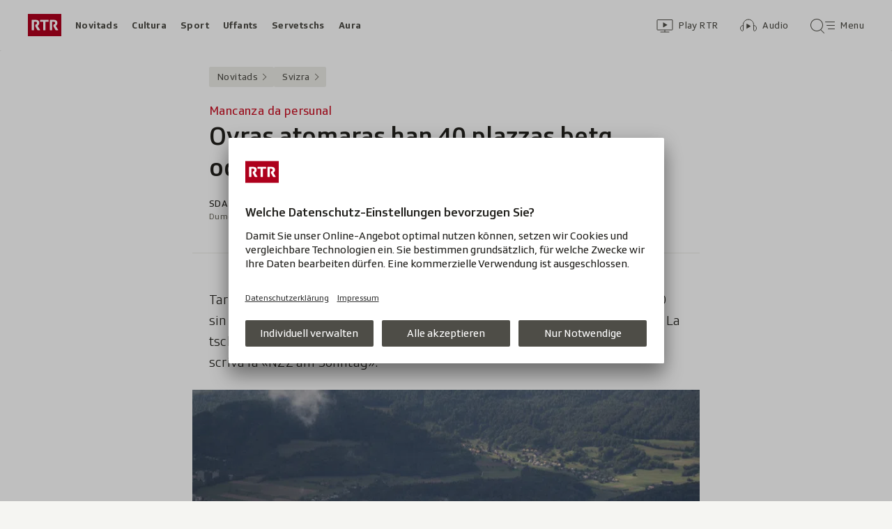

--- FILE ---
content_type: text/html; charset=UTF-8
request_url: https://www.rtr.ch/aron/api/articles/autobox?businessUnit=rtr&portalName=rtr_novitads&limit=12&representation=web
body_size: 2897
content:
<li class="collection__teaser-item js-teaser-item">
    


<a href="/novitads/grischun/engiadina/dretgira-regiunala-maloegia-l-anteriur-selvicultur-da-s-chanf-davant-dretgira"    class="teaser js-teaser
    "
    data-date-published="2025-11-10T19:01:49+01:00"
    data-date-modified="2025-11-10T19:01:49+01:00"
    data-source=""
    data-urn="urn:rtr:article:019a6eb2-8419-e88f-5139-cbb993658df1"
    data-title="L&#039;anteriur selvicultur da S-chanf davant dretgira"
    data-referrer-track="srg_mod4=teaser-#JS-PLACEHOLDER-SIZE#-link-0-pos-#JS-PLACEHOLDER-POS#"
                        data-content-categories="Novitads Grischun"
                    >

                    <div class="teaser__medium ">
                        

    <div
        class="image js-image js-image-lazyload"
                data-image-provider="rokka"         data-image-id="f20cda"     >
                    <picture>
                <img
                    alt=""
                                        class="image__img"
                    loading="lazy"
                    src="/static/cms/images/320ws/f20cda.webp"
                >
            </picture>
            </div>

                                                        </div>
            
            <div class="teaser__content" role="text">
                        
        <div class="teaser__text">
                                                <div class="teaser__kicker">
                                                                                                                                                                            <span class="teaser__kicker-text">Dretgira regiunala Malögia</span>
                                            </div>
                            
                                                                                    <span class="teaser__title">L&#039;anteriur selvicultur da S-chanf davant dretgira</span>
                            
            
                        
                            <p class="teaser__lead">
                    Il cas da l&#039;anteriur selvicultur e manader da la resgia da S-chanf è avant dretgira.  I vala la presumpziun d&#039;innocenza.
                </p>
                    </div>

                
            </div>
    
                <div class="teaser__extras">
                                        <div
    class="teaser-meta js-teaser-meta teaser__meta"
    role="text"
    
    data-teaser-meta-source-id="urn:rtr:article:019a6eb2-8419-e88f-5139-cbb993658df1"
        data-teaser-meta-audio="true"         data-teaser-meta-published-at="2025-11-10T19:01:49+01:00"     data-teaser-meta-published-at-permanent="2025-11-10T19:01:49+01:00"     data-teaser-meta-modified-at="2025-11-10T19:01:49+01:00"             data-teaser-meta-size="#JS-PLACEHOLDER-SIZE#"         
><div class="teaser-meta__ltr js-teaser-meta__ltr"></div><div class="teaser-meta__rtl js-teaser-meta__rtl"></div></div>            
                        
                                </div>
    
        </a>
</li>
<li class="collection__teaser-item js-teaser-item">
    


<a href="/novitads/il-di/novitads-dals-10-11-2025-pendicularas-tiran-bilantscha-positiva-da-la-stad"    class="teaser js-teaser
    "
    data-date-published="2025-11-10T05:59:51+01:00"
    data-date-modified="2025-11-10T22:54:11+01:00"
    data-source=""
    data-urn="urn:rtr:article:019a6bfb-54e4-6f86-fc42-21288ba5428a"
    data-title="Pendicularas tiran bilantscha positiva da la stad"
    data-referrer-track="srg_mod4=teaser-#JS-PLACEHOLDER-SIZE#-link-0-pos-#JS-PLACEHOLDER-POS#"
                        data-content-categories="Novitads il di"
                    >

                    <div class="teaser__medium ">
                        

    <div
        class="image js-image js-image-lazyload"
                data-image-provider="rokka"         data-image-id="1c9e74"     >
                    <picture>
                <img
                    alt=""
                                        class="image__img"
                    loading="lazy"
                    src="/static/cms/images/320ws/1c9e74.webp"
                >
            </picture>
            </div>

                                                        </div>
            
            <div class="teaser__content" role="text">
                        
        <div class="teaser__text">
                                                <div class="teaser__kicker">
                                                                                                                                                                            <span class="teaser__kicker-text">Novitads dals 10-11-2025</span>
                                            </div>
                            
                                                                                    <span class="teaser__title">Pendicularas tiran bilantscha positiva da la stad</span>
                            
            
                        
                            <p class="teaser__lead">
                    Quai che curra e passa en il Grischun, en Svizra e sur ils cunfins.
                </p>
                    </div>

                
            </div>
    
                <div class="teaser__extras">
                                        <div
    class="teaser-meta js-teaser-meta teaser__meta"
    role="text"
    
    data-teaser-meta-source-id="urn:rtr:article:019a6bfb-54e4-6f86-fc42-21288ba5428a"
        data-teaser-meta-audio="true"         data-teaser-meta-published-at="2025-11-10T05:59:51+01:00"     data-teaser-meta-published-at-permanent="2025-11-10T05:59:51+01:00"     data-teaser-meta-modified-at="2025-11-10T22:54:11+01:00"             data-teaser-meta-size="#JS-PLACEHOLDER-SIZE#"         
><div class="teaser-meta__ltr js-teaser-meta__ltr"></div><div class="teaser-meta__rtl js-teaser-meta__rtl"></div></div>            
                        
                                </div>
    
        </a>
</li>
<li class="collection__teaser-item js-teaser-item">
    


<a href="/novitads/grischun/protecziun-civila-nino-schurter-sco-ambassadur-da-la-protecziun-civila"    class="teaser js-teaser
    "
    data-date-published="2025-11-10T09:24:42+01:00"
    data-date-modified="2025-11-10T09:24:42+01:00"
    data-source=""
    data-urn="urn:rtr:article:019a5e90-b61e-ceaf-5879-e1b6df029c80"
    data-title="Nino Schurter sco ambassadur da la protecziun civila"
    data-referrer-track="srg_mod4=teaser-#JS-PLACEHOLDER-SIZE#-link-0-pos-#JS-PLACEHOLDER-POS#"
                        data-content-categories="Novitads Grischun"
                    >

                    <div class="teaser__medium ">
                        

    <div
        class="image js-image js-image-lazyload"
                data-image-provider="rokka"         data-image-id="7891be6"     >
                    <picture>
                <img
                    alt=""
                                        class="image__img"
                    loading="lazy"
                    src="/static/cms/images/320ws/7891be6.webp"
                >
            </picture>
            </div>

                                                        </div>
            
            <div class="teaser__content" role="text">
                        
        <div class="teaser__text">
                                                <div class="teaser__kicker">
                                                                                                                                                                            <span class="teaser__kicker-text">Protecziun civila</span>
                                            </div>
                            
                                                                                    <span class="teaser__title">Nino Schurter sco ambassadur da la protecziun civila</span>
                            
            
                        
                            <p class="teaser__lead">
                    La protecziun civila dal Grischun ha realisà ina nova campagna da reclama ensemen cun Nino Schurter.
                </p>
                    </div>

                
            </div>
    
                <div class="teaser__extras">
                                        <div
    class="teaser-meta js-teaser-meta teaser__meta"
    role="text"
    
    data-teaser-meta-source-id="urn:rtr:article:019a5e90-b61e-ceaf-5879-e1b6df029c80"
        data-teaser-meta-audio="true"         data-teaser-meta-published-at="2025-11-10T09:24:42+01:00"     data-teaser-meta-published-at-permanent="2025-11-10T09:24:42+01:00"     data-teaser-meta-modified-at="2025-11-10T09:24:42+01:00"             data-teaser-meta-size="#JS-PLACEHOLDER-SIZE#"         
><div class="teaser-meta__ltr js-teaser-meta__ltr"></div><div class="teaser-meta__rtl js-teaser-meta__rtl"></div></div>            
                        
                                </div>
    
        </a>
</li>
<li class="collection__teaser-item js-teaser-item">
    


<a href="/novitads/grischun/pastiziers-grischuns-christian-caflisch-pastizier-grischun-cun-success"    class="teaser js-teaser
    "
    data-date-published="2025-11-10T14:54:59+01:00"
    data-date-modified="2025-11-10T14:58:02+01:00"
    data-source=""
    data-urn="urn:rtr:article:019a0190-3416-0e75-b1ae-ddd73b6a1d28"
    data-title="Christian Caflisch – pastizier grischun cun success"
    data-referrer-track="srg_mod4=teaser-#JS-PLACEHOLDER-SIZE#-link-0-pos-#JS-PLACEHOLDER-POS#"
                        data-content-categories="Novitads Grischun"
                    >

                    <div class="teaser__medium ">
                        

    <div
        class="image js-image js-image-lazyload"
                data-image-provider="rokka"         data-image-id="021884"     >
                    <picture>
                <img
                    alt=""
                                        class="image__img"
                    loading="lazy"
                    src="/static/cms/images/320ws/021884.webp"
                >
            </picture>
            </div>

                                                        </div>
            
            <div class="teaser__content" role="text">
                        
        <div class="teaser__text">
                                                <div class="teaser__kicker">
                                                                                                                                                                            <span class="teaser__kicker-text">Pastiziers Grischuns</span>
                                            </div>
                            
                                                                                    <span class="teaser__title">Christian Caflisch – pastizier grischun cun success</span>
                            
            
                        
                            <p class="teaser__lead">
                    Pastiziers – giuvens grischuns che han tschertgà lur cletg en l&#039;exteriur.
                </p>
                    </div>

                
            </div>
    
                <div class="teaser__extras">
                                        <div
    class="teaser-meta js-teaser-meta teaser__meta"
    role="text"
    
    data-teaser-meta-source-id="urn:rtr:article:019a0190-3416-0e75-b1ae-ddd73b6a1d28"
        data-teaser-meta-audio="true"         data-teaser-meta-published-at="2025-11-10T14:54:59+01:00"     data-teaser-meta-published-at-permanent="2025-11-10T14:54:59+01:00"     data-teaser-meta-modified-at="2025-11-10T14:58:02+01:00"             data-teaser-meta-size="#JS-PLACEHOLDER-SIZE#"         
><div class="teaser-meta__ltr js-teaser-meta__ltr"></div><div class="teaser-meta__rtl js-teaser-meta__rtl"></div></div>            
                        
                                </div>
    
        </a>
</li>
<li class="collection__teaser-item js-teaser-item">
    


<a href="/novitads/grischun/cafe-med-temp-per-cussegliaziun-tar-dumondas-medicinalas"    class="teaser js-teaser
    "
    data-date-published="2025-11-10T16:01:19+01:00"
    data-date-modified="2025-11-10T16:01:19+01:00"
    data-source=""
    data-urn="urn:rtr:article:019a0195-d351-a28f-fcd8-5c7001a1bacf"
    data-title="Temp per cussegliaziun tar dumondas medicinalas"
    data-referrer-track="srg_mod4=teaser-#JS-PLACEHOLDER-SIZE#-link-0-pos-#JS-PLACEHOLDER-POS#"
                        data-content-categories="Novitads Grischun"
                    >

                    <div class="teaser__medium ">
                        

    <div
        class="image js-image js-image-lazyload"
                data-image-provider="rokka"         data-image-id="392bc1"     >
                    <picture>
                <img
                    alt=""
                                        class="image__img"
                    loading="lazy"
                    src="/static/cms/images/320ws/392bc1.webp"
                >
            </picture>
            </div>

                                                        </div>
            
            <div class="teaser__content" role="text">
                        
        <div class="teaser__text">
                                                <div class="teaser__kicker">
                                                                                                                                                                            <span class="teaser__kicker-text">«Café Med»</span>
                                            </div>
                            
                                                                                    <span class="teaser__title">Temp per cussegliaziun tar dumondas medicinalas</span>
                            
            
                        
                            <p class="teaser__lead">
                    Cussegls independents e gratuits tar dumondas medicinalas – quai è il «Café Med».
                </p>
                    </div>

                
            </div>
    
                <div class="teaser__extras">
                                        <div
    class="teaser-meta js-teaser-meta teaser__meta"
    role="text"
    
    data-teaser-meta-source-id="urn:rtr:article:019a0195-d351-a28f-fcd8-5c7001a1bacf"
                data-teaser-meta-published-at="2025-11-10T16:01:19+01:00"     data-teaser-meta-published-at-permanent="2025-11-10T16:01:19+01:00"     data-teaser-meta-modified-at="2025-11-10T16:01:19+01:00"             data-teaser-meta-size="#JS-PLACEHOLDER-SIZE#"         
><div class="teaser-meta__ltr js-teaser-meta__ltr"></div><div class="teaser-meta__rtl js-teaser-meta__rtl"></div></div>            
                        
                                </div>
    
        </a>
</li>
<li class="collection__teaser-item js-teaser-item">
    


<a href="/novitads/mument-tramettai-las-pli-bellas-fotos-dal-november"    class="teaser js-teaser
    "
    data-date-published="2023-12-25T13:37:58+01:00"
    data-date-modified="2025-11-07T14:28:06+01:00"
    data-source=""
    data-urn="urn:rtr:article:21092114"
    data-title="Tramettai las pli bellas fotos dal november"
    data-referrer-track="srg_mod4=teaser-#JS-PLACEHOLDER-SIZE#-link-0-pos-#JS-PLACEHOLDER-POS#"
                        >

                    <div class="teaser__medium ">
                        

    <div
        class="image js-image js-image-lazyload"
                data-image-provider="rokka"         data-image-id="60da7b"     >
                    <picture>
                <img
                    alt=""
                                        class="image__img"
                    loading="lazy"
                    src="/static/cms/images/320ws/60da7b.webp"
                >
            </picture>
            </div>

                                                        </div>
            
            <div class="teaser__content" role="text">
                        
        <div class="teaser__text">
                                                <div class="teaser__kicker">
                                                                                                                                                                            <span class="teaser__kicker-text">#mument</span>
                                            </div>
                            
                                                                                    <span class="teaser__title">Tramettai las pli bellas fotos dal november</span>
                            
            
                        
                            <p class="teaser__lead">
                    Mintga mais tschertga RTR la pli bella foto.
                </p>
                    </div>

                
            </div>
    
                <div class="teaser__extras">
                                        <div
    class="teaser-meta js-teaser-meta teaser__meta"
    role="text"
    
    data-teaser-meta-source-id="urn:rtr:article:21092114"
            data-teaser-meta-image-gallery="true"     data-teaser-meta-published-at="2023-12-25T13:37:58+01:00"     data-teaser-meta-published-at-permanent="2023-12-25T13:37:58+01:00"     data-teaser-meta-modified-at="2025-11-07T14:28:06+01:00"             data-teaser-meta-size="#JS-PLACEHOLDER-SIZE#"         
><div class="teaser-meta__ltr js-teaser-meta__ltr"></div><div class="teaser-meta__rtl js-teaser-meta__rtl"></div></div>            
                        
                                </div>
    
        </a>
</li>
<li class="collection__teaser-item js-teaser-item">
    


<a href="/novitads/grischun/surselva/elecziuns-a-trin-duas-novas-fatschas-en-la-suprastanza"    class="teaser js-teaser
    "
    data-date-published="2025-11-07T09:16:39+01:00"
    data-date-modified="2025-11-10T16:11:37+01:00"
    data-source=""
    data-urn="urn:rtr:article:019a5d44-522f-c4ef-d37d-5e87d609e50e"
    data-title="Duas novas fatschas en la suprastanza"
    data-referrer-track="srg_mod4=teaser-#JS-PLACEHOLDER-SIZE#-link-0-pos-#JS-PLACEHOLDER-POS#"
                        data-content-categories="Novitads Grischun"
                    >

                    <div class="teaser__medium ">
                        

    <div
        class="image js-image js-image-lazyload"
                data-image-provider="rokka"         data-image-id="edb52b"     >
                    <picture>
                <img
                    alt=""
                                        class="image__img"
                    loading="lazy"
                    src="/static/cms/images/320ws/edb52b.webp"
                >
            </picture>
            </div>

                                                        </div>
            
            <div class="teaser__content" role="text">
                        
        <div class="teaser__text">
                                                <div class="teaser__kicker">
                                                                                                                                                                            <span class="teaser__kicker-text">Elecziuns a Trin</span>
                                            </div>
                            
                                                                                    <span class="teaser__title">Duas novas fatschas en la suprastanza</span>
                            
            
                        
                            <p class="teaser__lead">
                    Per il post da suprastanza da Hans-Jakob Telli hai dà in’elecziun da cumbat – cun ina decisiun fitg stretga.
                </p>
                    </div>

                
            </div>
    
                <div class="teaser__extras">
                                        <div
    class="teaser-meta js-teaser-meta teaser__meta"
    role="text"
    
    data-teaser-meta-source-id="urn:rtr:article:019a5d44-522f-c4ef-d37d-5e87d609e50e"
        data-teaser-meta-audio="true"         data-teaser-meta-published-at="2025-11-07T09:16:39+01:00"     data-teaser-meta-published-at-permanent="2025-11-07T09:16:39+01:00"     data-teaser-meta-modified-at="2025-11-10T16:11:37+01:00"             data-teaser-meta-size="#JS-PLACEHOLDER-SIZE#"         
><div class="teaser-meta__ltr js-teaser-meta__ltr"></div><div class="teaser-meta__rtl js-teaser-meta__rtl"></div></div>            
                        
                                </div>
    
        </a>
</li>
<li class="collection__teaser-item js-teaser-item">
    


<a href="/novitads/grischun/surselva/energia-solara-a-trin-mulin-vegn-rimna-ils-radis-perlung-la-via"    class="teaser js-teaser
    "
    data-date-published="2025-11-10T19:41:01+01:00"
    data-date-modified="2025-11-10T19:41:01+01:00"
    data-source=""
    data-urn="urn:rtr:article:019a6f00-14e2-4851-9593-0ff8b07a5f14"
    data-title="A Trin Mulin vegn rimnà ils radis perlung la via"
    data-referrer-track="srg_mod4=teaser-#JS-PLACEHOLDER-SIZE#-link-0-pos-#JS-PLACEHOLDER-POS#"
                        data-content-categories="Novitads Grischun"
                    >

                    <div class="teaser__medium ">
                        

    <div
        class="image js-image js-image-lazyload"
                data-image-provider="rokka"         data-image-id="b5ecb8"     >
                    <picture>
                <img
                    alt=""
                                        class="image__img"
                    loading="lazy"
                    src="/static/cms/images/320ws/b5ecb8.webp"
                >
            </picture>
            </div>

                                                        </div>
            
            <div class="teaser__content" role="text">
                        
        <div class="teaser__text">
                                                <div class="teaser__kicker">
                                                                                                                                                                            <span class="teaser__kicker-text">Energia solara</span>
                                            </div>
                            
                                                                                    <span class="teaser__title">A Trin Mulin vegn rimnà ils radis perlung la via</span>
                            
            
                        
                            <p class="teaser__lead">
                    L&#039;interpresa songallaisa SNEE installescha in implant solar perlung la via principala en Surselva.
                </p>
                    </div>

                
            </div>
    
                <div class="teaser__extras">
                                        <div
    class="teaser-meta js-teaser-meta teaser__meta"
    role="text"
    
    data-teaser-meta-source-id="urn:rtr:article:019a6f00-14e2-4851-9593-0ff8b07a5f14"
                data-teaser-meta-published-at="2025-11-10T19:41:01+01:00"     data-teaser-meta-published-at-permanent="2025-11-10T19:41:01+01:00"     data-teaser-meta-modified-at="2025-11-10T19:41:01+01:00"             data-teaser-meta-size="#JS-PLACEHOLDER-SIZE#"         
><div class="teaser-meta__ltr js-teaser-meta__ltr"></div><div class="teaser-meta__rtl js-teaser-meta__rtl"></div></div>            
                        
                                </div>
    
        </a>
</li>
<li class="collection__teaser-item js-teaser-item">
    


<a href="/novitads/grischun/prototip-tar-la-fhgr-a-cuira-laternas-pon-en-il-futur-identifitgar-e-dumbrar-vehichels"    class="teaser js-teaser
    "
    data-date-published="2025-11-10T09:11:38+01:00"
    data-date-modified="2025-11-10T21:31:08+01:00"
    data-source=""
    data-urn="urn:rtr:article:019a4f69-0717-d534-db18-6a8a8b7a0853"
    data-title="Laternas pon en il futur identifitgar e dumbrar vehichels"
    data-referrer-track="srg_mod4=teaser-#JS-PLACEHOLDER-SIZE#-link-0-pos-#JS-PLACEHOLDER-POS#"
                        data-content-categories="Novitads Grischun"
                    >

                    <div class="teaser__medium ">
                        

    <div
        class="image js-image js-image-lazyload"
                data-image-provider="rokka"         data-image-id="bdc024"     >
                    <picture>
                <img
                    alt=""
                                        class="image__img"
                    loading="lazy"
                    src="/static/cms/images/320ws/bdc024.webp"
                >
            </picture>
            </div>

                                                        </div>
            
            <div class="teaser__content" role="text">
                        
        <div class="teaser__text">
                                                <div class="teaser__kicker">
                                                                                                                                                                            <span class="teaser__kicker-text">Prototip tar la FHGR a Cuira</span>
                                            </div>
                            
                                                                                    <span class="teaser__title">Laternas pon en il futur identifitgar e dumbrar vehichels</span>
                            
            
                        
                            <p class="teaser__lead">
                    Laternas sin via na duain en il futur betg mo glischar, mabain era percorscher tge che sa mova.
                </p>
                    </div>

                
            </div>
    
                <div class="teaser__extras">
                                        <div
    class="teaser-meta js-teaser-meta teaser__meta"
    role="text"
    
    data-teaser-meta-source-id="urn:rtr:article:019a4f69-0717-d534-db18-6a8a8b7a0853"
    data-teaser-meta-video="true"             data-teaser-meta-published-at="2025-11-10T09:11:38+01:00"     data-teaser-meta-published-at-permanent="2025-11-10T09:11:38+01:00"     data-teaser-meta-modified-at="2025-11-10T21:31:08+01:00"             data-teaser-meta-size="#JS-PLACEHOLDER-SIZE#"         
><div class="teaser-meta__ltr js-teaser-meta__ltr"></div><div class="teaser-meta__rtl js-teaser-meta__rtl"></div></div>            
                        
                                </div>
    
        </a>
</li>
<li class="collection__teaser-item js-teaser-item">
    


<a href="/novitads/il-di/novitads-dals-09-11-2025-ps-ha-uss-maioritad-en-la-regenza-dal-chantun-giura"    class="teaser js-teaser
    "
    data-date-published="2025-11-09T06:21:37+01:00"
    data-date-modified="2025-11-09T23:08:32+01:00"
    data-source=""
    data-urn="urn:rtr:article:019a668e-ceea-d493-c345-3a85ea18259d"
    data-title="PS ha uss maioritad en la regenza dal chantun Giura"
    data-referrer-track="srg_mod4=teaser-#JS-PLACEHOLDER-SIZE#-link-0-pos-#JS-PLACEHOLDER-POS#"
                        data-content-categories="Novitads il di"
                    >

                    <div class="teaser__medium ">
                        

    <div
        class="image js-image js-image-lazyload"
                data-image-provider="rokka"         data-image-id="04978a"     >
                    <picture>
                <img
                    alt=""
                                        class="image__img"
                    loading="lazy"
                    src="/static/cms/images/320ws/04978a.webp"
                >
            </picture>
            </div>

                                                        </div>
            
            <div class="teaser__content" role="text">
                        
        <div class="teaser__text">
                                                <div class="teaser__kicker">
                                                                                                                                                                            <span class="teaser__kicker-text">Novitads dals 09-11-2025</span>
                                            </div>
                            
                                                                                    <span class="teaser__title">PS ha uss maioritad en la regenza dal chantun Giura</span>
                            
            
                        
                            <p class="teaser__lead">
                    Albert Rösti avertescha d’ina mancanza d’electricitad. Il Surmiran, Sandro Simonet, ha fatg segund al slalom en Svezia.
                </p>
                    </div>

                
            </div>
    
                <div class="teaser__extras">
                                        <div
    class="teaser-meta js-teaser-meta teaser__meta"
    role="text"
    
    data-teaser-meta-source-id="urn:rtr:article:019a668e-ceea-d493-c345-3a85ea18259d"
        data-teaser-meta-audio="true"         data-teaser-meta-published-at="2025-11-09T06:21:37+01:00"     data-teaser-meta-published-at-permanent="2025-11-09T06:21:37+01:00"     data-teaser-meta-modified-at="2025-11-09T23:08:32+01:00"             data-teaser-meta-size="#JS-PLACEHOLDER-SIZE#"         
><div class="teaser-meta__ltr js-teaser-meta__ltr"></div><div class="teaser-meta__rtl js-teaser-meta__rtl"></div></div>            
                        
                                </div>
    
        </a>
</li>
<li class="collection__teaser-item js-teaser-item">
    


<a href="/novitads/grischun/engiadina/arumballabum-project-cun-90-chanzuns-d-uffants"    class="teaser js-teaser
    "
    data-date-published="2025-11-08T15:08:12+01:00"
    data-date-modified="2025-11-08T15:13:54+01:00"
    data-source=""
    data-urn="urn:rtr:article:01992dad-ca90-fd8a-526d-e4f05e16b46a"
    data-title="Project cun 90 chanzuns d’uffants"
    data-referrer-track="srg_mod4=teaser-#JS-PLACEHOLDER-SIZE#-link-0-pos-#JS-PLACEHOLDER-POS#"
                        data-content-categories="Novitads Grischun"
                    >

                    <div class="teaser__medium ">
                        

    <div
        class="image js-image js-image-lazyload"
                data-image-provider="rokka"         data-image-id="308bb3"     >
                    <picture>
                <img
                    alt=""
                                        class="image__img"
                    loading="lazy"
                    src="/static/cms/images/320ws/308bb3.webp"
                >
            </picture>
            </div>

                                                        </div>
            
            <div class="teaser__content" role="text">
                        
        <div class="teaser__text">
                                                <div class="teaser__kicker">
                                                                                                                                                                            <span class="teaser__kicker-text">Arumballabum</span>
                                            </div>
                            
                                                                                    <span class="teaser__title">Project cun 90 chanzuns d’uffants</span>
                            
            
                        
                            <p class="teaser__lead">
                    Ina gruppa da 25 persunas è vi da registrar 90 chanzuns per scolas e scolinas.
                </p>
                    </div>

                
            </div>
    
                <div class="teaser__extras">
                                        <div
    class="teaser-meta js-teaser-meta teaser__meta"
    role="text"
    
    data-teaser-meta-source-id="urn:rtr:article:01992dad-ca90-fd8a-526d-e4f05e16b46a"
        data-teaser-meta-audio="true"         data-teaser-meta-published-at="2025-11-08T15:08:12+01:00"     data-teaser-meta-published-at-permanent="2025-11-08T15:08:12+01:00"     data-teaser-meta-modified-at="2025-11-08T15:13:54+01:00"             data-teaser-meta-size="#JS-PLACEHOLDER-SIZE#"         
><div class="teaser-meta__ltr js-teaser-meta__ltr"></div><div class="teaser-meta__rtl js-teaser-meta__rtl"></div></div>            
                        
                                </div>
    
        </a>
</li>
<li class="collection__teaser-item js-teaser-item">
    


<a href="/novitads/grischun/engiadina/duri-campell-prenda-posiziun-dubius-che-tut-capita-uss"    class="teaser js-teaser
    "
    data-date-published="2019-10-16T17:16:00+02:00"
    data-date-modified="2019-10-16T17:16:00+02:00"
    data-source=""
    data-urn="urn:rtr:article:20933318"
    data-title="«Dubius che tut capita uss»"
    data-referrer-track="srg_mod4=teaser-#JS-PLACEHOLDER-SIZE#-link-0-pos-#JS-PLACEHOLDER-POS#"
                        data-content-categories="Novitads Grischun"
                    >

                    <div class="teaser__medium ">
                        

    <div
        class="image js-image js-image-lazyload"
                data-image-provider="rokka"         data-image-id="4513370"     >
                    <picture>
                <img
                    alt=""
                                        class="image__img"
                    loading="lazy"
                    src="/static/cms/images/static/cms/images/320ws/4513370.jpg"
                >
            </picture>
            </div>

                                                        </div>
            
            <div class="teaser__content" role="text">
                        
        <div class="teaser__text">
                                                <div class="teaser__kicker">
                                                                                                                                                                            <span class="teaser__kicker-text">Duri Campell prenda posiziun </span>
                                            </div>
                            
                                                                                    <span class="teaser__title">«Dubius che tut capita uss»</span>
                            
            
                        
                            <p class="teaser__lead">
                    Duri Campell, anteriur president communal da S-chanf renviescha cleramain reproschas envers sia persuna.
                </p>
                    </div>

                
            </div>
    
                <div class="teaser__extras">
                                        <div
    class="teaser-meta js-teaser-meta teaser__meta"
    role="text"
    
    data-teaser-meta-source-id="urn:rtr:article:20933318"
    data-teaser-meta-video="true"             data-teaser-meta-published-at="2019-10-16T17:16:00+02:00"     data-teaser-meta-published-at-permanent="2019-10-16T17:16:00+02:00"     data-teaser-meta-modified-at="2019-10-16T17:16:00+02:00"             data-teaser-meta-size="#JS-PLACEHOLDER-SIZE#"         
><div class="teaser-meta__ltr js-teaser-meta__ltr"></div><div class="teaser-meta__rtl js-teaser-meta__rtl"></div></div>            
                        
                                </div>
    
        </a>
</li>


--- FILE ---
content_type: text/javascript
request_url: https://www.rtr.ch/staticfiles/aron/assets/Image-UvEG7xAs.js
body_size: 319
content:
import{r as t,h as g,L as x,j as n,z as T,M as E,P as c}from"./teaser-meta.controller-B7HNpAjz.js";const R=({styleModifier:m="",image:f=null,forcedStack:i=null,noBackground:d=!1})=>{const{provider:r,id:o,alt:p}=f??{},s=t.useRef(),[a,b]=t.useState(i),[h,j]=t.useState([]),u=()=>{if(r){const e=s.current.clientHeight,A=s.current.clientWidth,l=E(r,A,e,a);l&&b(l)}};return t.useEffect(()=>{if(!s.current)return;let e;return i||(u(),e=g.subscribeDebounced(()=>{u()})),()=>{i||g.unsubscribe(e)}},[s.current,i]),t.useEffect(()=>{a&&o&&j(Object.entries(x(r,o,a)))},[a,o,r]),n.jsx("div",{className:T("image",m,{"image--no-bg":d}),ref:s,children:n.jsxs("picture",{children:[h.map(([e,A])=>n.jsx("source",{type:e,srcSet:A},e)),n.jsx("img",{alt:p,src:"[data-uri]",className:"image__img",loading:"lazy"})]})})};R.propTypes={styleModifier:c.string,image:c.object,forcedStack:c.string,noBackground:c.bool};export{R as I};
//# sourceMappingURL=Image-UvEG7xAs.js.map


--- FILE ---
content_type: text/javascript
request_url: https://www.rtr.ch/staticfiles/aron/assets/teaser-info-B0-4_3oq.js
body_size: -48
content:
import{j as o,z as p,P as s}from"./teaser-meta.controller-B7HNpAjz.js";const i=({styleModifier:e,text:r,children:a,...t})=>o.jsxs("span",{className:p("teaser-info",e),...t,children:[r,a]});i.propTypes={styleModifier:s.string,text:s.string};export{i as T};
//# sourceMappingURL=teaser-info-B0-4_3oq.js.map


--- FILE ---
content_type: text/javascript
request_url: https://www.rtr.ch/staticfiles/aron/assets/promo-banner-DzPLChPg.js
body_size: 394
content:
import{C as t,l as r,o as f,ad as l,j as A}from"./consentManager-CqLnlARh.js";const{REPRESENTATION:S="web"}=A(),E="srf-app-meteo-ios",_="srf-app-meteo-android",D="srf-app-sport-ios",N="srf-app-sport-android",a="srf:newsAppBanner:dismissed",i="srf:meteoAppBanner:dismissed",m="srf:playRtrAppBanner:dismissed",p="srf:sportAppBanner:dismissed",R=4,o=e=>{document.querySelectorAll(`.js-promo-banner[data-app="${e}"]`).forEach(s=>s.classList.remove("h-element--hide"))},P=e=>{document.querySelectorAll(`.js-promo-banner[data-app="${e}"]`).forEach(s=>s.remove())},h=()=>{const e=(s,n)=>{const c=t.getItem(s,!1);if(c){const I=r(c);r().diff(I,"days",!0)<R&&P(n)}};e(i,"meteo"),e(a,"news"),e(m,"play-rtr"),e(p,"sport")},w=e=>{const s=r().format();switch(e){case"meteo":t.setItem(i,s);break;case"news":t.setItem(a,s);break;case"play-rtr":t.setItem(m,s);break;case"sport":t.setItem(p,s);break}},B=()=>{document.querySelectorAll(".js-promo-banner").forEach(e=>{e.addEventListener("click",s=>{s.target.matches(".js-promo-banner-close, .js-promo-banner-close *")&&(w(e.dataset.app),e.classList.add("h-element--hide"))})})},u=()=>{t.getItem(a,!1)||d(e=>{(e===E||e===_)&&o("news")})},O=()=>{t.getItem(p,!1)||(S==="web"?o("sport"):d(e=>{[D,N].includes(e)||o("sport")}))},d=e=>{const s=t.getItem("srf:appId");s?e(s):f({eventName:l,eventHandler:({appId:n})=>e(n)})};function v(){h(),B(),u(),O(),o("meteo"),o("play-rtr")}export{v as init};
//# sourceMappingURL=promo-banner-DzPLChPg.js.map


--- FILE ---
content_type: text/javascript
request_url: https://www.rtr.ch/staticfiles/aron/assets/bridge-BG-gBcHE.js
body_size: 1701
content:
import{j as h,C as i,H as P,b as n,$ as l,t as d,ae as L,a5 as b,ag as R,ah as v,ad as w,ai as C,aj as O,ak as D,al as N,am as U,a as J,m as V,an as j}from"./consentManager-CqLnlARh.js";var f;let s=(f=window==null?void 0:window.SRF_BRIDGE_DATA)==null?void 0:f.webtrekk;const x=h(),_=typeof window.nativebridge<"u",B="preventBridgeHandling",F=[];if(s){let e=i.getItemJsonParsed("srf:analytics:mod:app");s.srg_mod1=u(e,"mod1"),s.srg_mod2=u(e,"mod2"),s.srg_mod3=u(e,"mod3"),s.srg_mod4=u(e,"mod4"),s.ab_test_experiment_id=e==null?void 0:e.ab_test_experiment_id,s.ab_test_variation_id=e==null?void 0:e.ab_test_variation_id,i.removeItem("srf:analytics:mod:app"),Object.keys(s).forEach(function(a){s[a]==="undefined"&&delete s[a]});const t=new P;s.content_elapsed_since_publication=t.getDaysSincePublished(s.content_publication_date_concatenated)}function u(e,t){let a="undefined";return e&&(e.hasOwnProperty("srg_"+t)?a=e["srg_"+t]:e.hasOwnProperty("srf_"+t)&&(a=e["srf_"+t]),e.hasOwnProperty("srg_override_"+t)&&(a=e["srg_override_"+t])),decodeURIComponent(decodeURIComponent(a)).replace("+"," ")}const G=e=>{if(e.is(".js-teaser"))return j(e[0])},A=e=>{_||e.is(".js-teaser")&&J(e[0])},T=e=>{e.is(".js-teaser")&&V(e[0])};n.addListener("DeviceInfo",({payload:e})=>{_&&S();try{i.setItemJsonStringified("sg_app_data",{ceid:e.deviceId,navigation_app_site_name:e.siteName});const t=new CustomEvent("setDeviceInfo",{});document.dispatchEvent(t)}catch{}});n.addListener("MediaPlaybackStatus",({payload:e})=>{F.push(e);let t=l(`a[data-assetid="${e.urn}"]`);t.length||(t=l(`a[data-asset-urn="${e.urn}"]`)),t.length&&(e.playbackState==="PLAYING"?A(t):T(t))});n.addListener("SetTextSize",({payload:e})=>{const{scaleFactor:t}=e;document.documentElement.style.webkitTextSizeAdjust=t*100+"%"});n.addListener("SetImageGalleryIndex",({payload:e})=>{const{galleryId:t,index:a}=e;d(L,{galleryId:t,index:a})});n.addListener("JumpToAnchor",({payload:e})=>{const{anchor:t}=e;i.setItem("srf:anchor",t),d(b,{anchor:t})});n.addListener("SetUserLocation",({payload:e})=>{i.setItemJsonStringified("srf:userLocation",e),d(R,e)});n.addListener("SetMeteoFavorites",({payload:e})=>{i.setItemJsonStringified("srf:meteo:favorites",e),d(v,e)});n.addListener("HideArticleTeasersByContentCategories",({payload:e})=>{const{categories:t=[]}=e;t.forEach(a=>{const c=document.querySelectorAll('a[data-content-categories*="'+a+'"]');Array.from(c).map(r=>r.closest("li")).forEach(r=>{r.style.display="none"})})});n.addListener("Initialize",({payload:e})=>{const{scaleFactor:t=null,appId:a="",appVersion:c="",deviceId:r="",usercentricsUserSessionData:o=null,authenticationItems:p=null}=e;t!==null&&(document.documentElement.style.webkitTextSizeAdjust=t*100+"%"),i.setItem("srf:appId",a),d(w,{appId:a}),i.setItem("srf:appVersion",c),d(C,{appVersion:c}),i.setItem("srf:appSupportsSrgLogin",e.hasOwnProperty("authenticationItems")),p&&(i.setItemJsonStringified("srf:appAuthenticationItems",p),d(O,{authenticationItems:p}),i.setItem("srf:appSupportsSrgLogin",!0));try{if(o!==null){window.UC_UI_USER_SESSION_DATA=JSON.parse(atob(o));const y=a==="rtr-app"?"EbJMk46ytrh9y5":"v6OFae9a5-aJ32";l("body").append(`<script id="usercentrics-cmp" src="https://app.usercentrics.eu/browser-ui/latest/loader.js" data-ruleset-id="${y}" async><\/script>`)}else S();i.setItemJsonStringified("sg_app_data",{ceid:r,navigation_app_site_name:a});const g=new CustomEvent("setDeviceInfo",{});document.dispatchEvent(g)}catch{}});var m,E,I;n.init({title:s==null?void 0:s.content_title_pretty,weburl:(m=window==null?void 0:window.SRF_BRIDGE_DATA)==null?void 0:m.weburl,shortLead:(E=window==null?void 0:window.SRF_BRIDGE_DATA)==null?void 0:E.shortLead,type:s==null?void 0:s.content_page_type,webtrekk:s,subscriptionLists:D(),metaData:(I=window==null?void 0:window.SRF_BRIDGE_DATA)==null?void 0:I.metaData});const S=()=>{N("functional"),U()};n.isRunningInApp()&&x.CLICKJACKING_ENABLED&&l(document).on("click","a",e=>{if(typeof e.currentTarget.dataset.bridgePayload<"u"){e.preventDefault(),e.stopPropagation();const r=l(e.currentTarget);if(G(r)){const o=r.data("assetid")||r.data("assetUrn");n.mediaPlaybackStatus("STOPPED",o),T(r);return}else{A(r);const o=JSON.parse(e.currentTarget.dataset.bridgePayload);switch(o.EventType){case"Video":n.playVideo(o.EventPayload);return;case"Audio":n.playAudio(o.EventPayload);return;case"Livestream":n.playLivestream(o.EventPayload);return}}}if(_||e.currentTarget.dataset[B])return;const t=e.currentTarget.href;if(!t||e.currentTarget.hasAttribute("href")&&e.currentTarget.getAttribute("href").indexOf("#")===0||e.currentTarget.hasAttribute("href")&&e.currentTarget.getAttribute("href").toLowerCase().indexOf("javascript:")===0)return;e.preventDefault();const a=e.currentTarget.dataset.urn,c=e.currentTarget.dataset.title??"";a!=null&&a.includes(":article:")?n.openArticle(a,t,c):a!=null&&a.includes(":landingpage:")?n.openLandingPage(a,t,c):n.openLink(t,c)});export{B as P,F as a};
//# sourceMappingURL=bridge-BG-gBcHE.js.map


--- FILE ---
content_type: text/javascript
request_url: https://www.rtr.ch/staticfiles/aron/assets/RelatedItemsList-BEaZ669f.js
body_size: 298
content:
import{j as t,y as l,R as a}from"./teaser-meta.controller-B7HNpAjz.js";import{R as m}from"./related-items-list-Di01ScU6.js";import"./consentManager-CqLnlARh.js";import"./Image-UvEG7xAs.js";import"./teaser-info-B0-4_3oq.js";import"./PlayIcon-BUobWTNk.js";import"./MediaProgressBar-C43m1R-s.js";import"./media-progress-bar-4cQJxu9p.js";import"./media-progress-COPJ_Hdy.js";import"./usePlayerAppEvents-o9WvQ4_p.js";import"./bridge-BG-gBcHE.js";import"./date-time-formatter-l_pK_Aw2.js";function N(){document.querySelectorAll(".js-related-items-list").forEach(e=>l(e).render(t.jsx(a.StrictMode,{children:t.jsx(d,{heading:e.dataset.listHeading,items:JSON.parse(e.dataset.relatedItems),currentArticleId:e.dataset.currentArticleId})})))}const d=({items:e=[],currentArticleId:i=null,heading:s})=>t.jsxs("div",{className:"related-items-list related-items-list--aron",children:[s&&t.jsx("h2",{className:"related-items-list__heading",children:s}),t.jsx("ul",{className:"related-items-list__list",children:e.map(r=>t.jsx("li",{className:"related-items-list__item-wrapper",children:t.jsx(m,{item:r,currentArticleId:i})},r.urn))})]});export{d as default,N as init};
//# sourceMappingURL=RelatedItemsList-BEaZ669f.js.map
